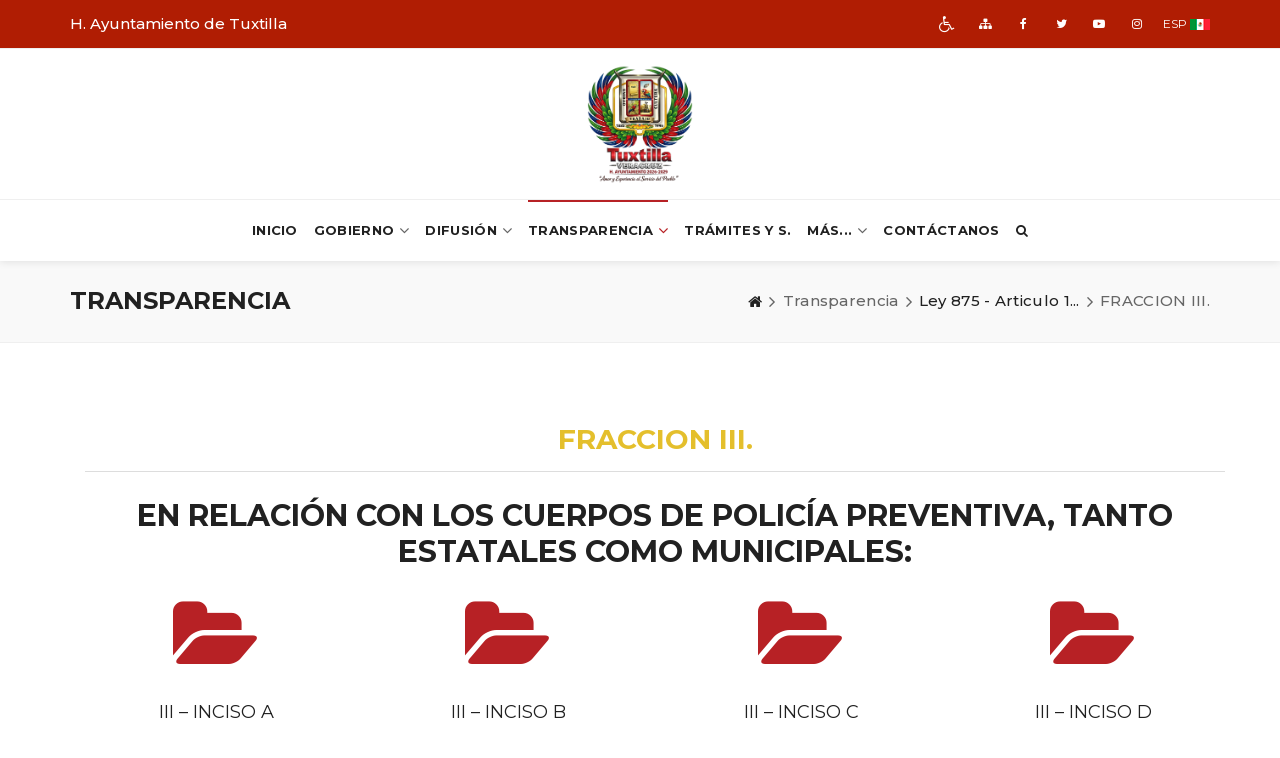

--- FILE ---
content_type: text/html; charset=UTF-8
request_url: https://tuxtilla.gob.mx/transparencia/fraccion-iii-103
body_size: 96499
content:
<!DOCTYPE html>
<html lang="es"  id="page-filter">

<head>
    <meta charset="UTF-8">
    <meta name="siteurl" content="https://tuxtilla.gob.mx">
    <meta name="viewport" content="width=device-width, initial-scale=1.0">

        <title>H. Ayuntamiento de Tuxtilla | FRACCION III.</title>
    <meta name="description" content="FRACCION III.">
    <meta name="keywords" content="FRACCION III.">
    <link rel="canonical" href="https://tuxtilla.gob.mx/transparencia/fraccion-iii-103">
    <link rel="amphtml" href="https://tuxtilla.gob.mx/transparencia/fraccion-iii-103">
    <meta property="og:title" content="FRACCION III.">
    <meta property="og:image" content="https://tuxtilla.gob.mx/media/settings/1768283826.png">
    <meta property="og:image:secure_url" content="https://tuxtilla.gob.mx/media/settings/1768283826.png">
    <meta property="og:image:width" content="640"> <meta property="og:image:height" content="360">
    <meta property="og:image:alt" content="H. Ayuntamiento de Tuxtilla">
    <meta property="og:url" content="https://tuxtilla.gob.mx/transparencia/fraccion-iii-103">
    <meta property="og:type" content="website">
    <meta property="og:description" content="FRACCION III.">

    <meta http-equiv="X-UA-Compatible" content="ie=edge">
    <meta name="apple-mobile-web-app-capable" content="yes">
    <meta name="apple-mobile-web-app-status-bar-style" content="black">
    <meta name="viewport" content="width=device-width, initial-scale=1.0">

    <!-- fav and icons for Mobile -->
    <link rel="shortcut icon" href="https://tuxtilla.gob.mx/media/settings/favicon/favicon.png">
    <link rel="apple-touch-icon" sizes="57x57" href="https://tuxtilla.gob.mx/media/settings/favicon/apple-touch-icon-57x57.png">
    <link rel="apple-touch-icon" sizes="60x60" href="https://tuxtilla.gob.mx/media/settings/favicon/apple-touch-icon-60x60.png">
    <link rel="apple-touch-icon" sizes="72x72" href="https://tuxtilla.gob.mx/media/settings/favicon/apple-touch-icon-72x72.png">
    <link rel="apple-touch-icon" sizes="76x76" href="https://tuxtilla.gob.mx/media/settings/favicon/apple-touch-icon-76x76.png">
    <link rel="apple-touch-icon" sizes="114x114"
        href="https://tuxtilla.gob.mx/media/settings/favicon/apple-touch-icon-114x114.png">
    <link rel="apple-touch-icon" sizes="120x120"
        href="https://tuxtilla.gob.mx/media/settings/favicon/apple-touch-icon-120x120.png">
    <link rel="apple-touch-icon" sizes="144x144"
        href="https://tuxtilla.gob.mx/media/settings/favicon/apple-touch-icon-144x144.png">
    <link rel="apple-touch-icon" sizes="152x152"
        href="https://tuxtilla.gob.mx/media/settings/favicon/apple-touch-icon-152x152.png">
    <link rel="apple-touch-icon" sizes="180x180"
        href="https://tuxtilla.gob.mx/media/settings/favicon/apple-touch-icon-180x180.png">

    <!-- Google Fonts -->
        <link href="https://fonts.googleapis.com/css?family=Montserrat:400,700%7CMontserrat:400,500,600" rel="stylesheet" />

    <!--  CSS Files -->
    <link rel="stylesheet" href="https://tuxtilla.gob.mx/frontend/js/vendor/bootstrap/css/bootstrap.min.css" />
    <link rel="stylesheet" href="https://tuxtilla.gob.mx/frontend/fonts/font-awesome/css/font-awesome.min.css" />

    <link rel="stylesheet" href="https://tuxtilla.gob.mx/frontend/css/plugins.css" />
    <link rel="stylesheet" href="https://tuxtilla.gob.mx/frontend/css/style.css" />
    <link rel="stylesheet" href="https://tuxtilla.gob.mx/frontend/css/sideModal.css" />
    <link rel="stylesheet" href="https://tuxtilla.gob.mx/frontend/css/responsive.css" />

    <!--  Head JS Libs -->
    <script src="https://tuxtilla.gob.mx/frontend/js/vendor/modernizr-custom.js"></script>
        <style>
        .scrollable-menu {
            height: auto;
            max-height: 400px;
            overflow-x: hidden;
        }

        ul.navbar-nav li.nav-li {
            margin: 0 8px;
        }

        .carp{
            font-size: 80px;
        }

    </style>
    
    <!-- Google tag (gtag.js) -->
<script async src="https://www.googletagmanager.com/gtag/js?id=G-S27975CELC"></script>
<script>
  window.dataLayer = window.dataLayer || [];
  function gtag(){dataLayer.push(arguments);}
  gtag('js', new Date());

  gtag('config', 'G-S27975CELC');
</script> 
    
</head>

<body>
    <!-- To top Button -->
    <a href="#" class="btn-gfort-top"><i class="fa fa-angle-up"></i></a>

    <div id="main-wrapper">
            <!-- Header Section -->
<header class="header-section fixed-header">
    <!-- Header Section Container -->
    <div class="header-section-container">
        <!-- Top Header -->
        <div class="top-header">
            <!-- container -->
            <div class="container">
                <!-- row -->
                <div class="row">
                    <!-- Top Header Widget ( Left ) -->
                    <div class="top-header-widget widget-left-side">
                        <!-- Top Header Widget Container -->
                        <div class="top-header-widget-container">
                            <!-- Info Block -->
                            <div class="info-block">
                                <!-- Info Block Container -->
                                <div class="info-block-container">
                                    <p>H. Ayuntamiento de Tuxtilla</p>
                                </div>
                                <!-- /End Info Block Container -->
                            </div>
                            <!-- /End Info Block -->
                        </div>
                        <!-- /End Top Header Widget Container -->
                    </div>
                    <!-- /End Top Header Widget ( Left ) -->
                    <!-- Top Header Widget ( Right ) -->
                    <div class="top-header-widget widget-right-side">
                        <!-- Top Header Widget Container -->
                        <div class="top-header-widget-container">
                            <!-- Social Icons Block -->
                            <div class="social-icons-block icons-transparent icons-sm icons-style-1">
                                <ul>
                                    <li>
                                        <a href="#" data-toggle="modal" data-target="#myModal2"
                                             title="Accesibilidad" role="img">
                                            <i class="fa fa-wheelchair"
                                                style="font-size: 1.7rem;"></i>
                                            <i class="fa fa-wheelchair"
                                                style="font-size: 1.7rem;"></i>
                                        </a>
                                    </li>
                                    <li>
                                        <a href="https://tuxtilla.gob.mx/sitemap" role="img" title="Mapa del sitio">
                                            <i class="fa fa-sitemap" aria-hidden="true"></i>
                                            <i class="fa fa-sitemap" aria-hidden="true"></i>
                                        </a>
                                    </li>

                                                                                                                        <li>
                                                <a href="https://www.facebook.com/GOBIERNOMUNICIPALDETUXTILLA/?ref=page_internal" title="Facebook" 
                                                    role="img" target="_blank">
                                                    <i class="fa fa-facebook" aria-hidden="true"></i>
                                                    <i class="fa fa-facebook" aria-hidden="true"></i>
                                                </a>
                                            </li>
                                                                                                                        <li>
                                            <a href="https://twitter.com/9504m3j2" title="Twitter" 
                                                role="img" target="_blank">
                                                <i class="fa fa-twitter" aria-hidden="true"></i>
                                                <i class="fa fa-twitter" aria-hidden="true"></i>
                                            </a>
                                        </li>
                                                                                                                        <li>
                                            <a href="https://youtube.com" title="youtube"
                                                role="img" target="_blank">
                                                <i class="fa fa-youtube-play" aria-hidden="true"></i>
                                                <i class="fa fa-youtube-play" aria-hidden="true"></i>
                                            </a>
                                        </li>
                                                                                                                        <li>
                                            <a href="https://instagram.com" title="Instagram"
                                                role="img" target="_blank">
                                                <i class="fa fa-instagram" aria-hidden="true"></i>
                                                <i class="fa fa-instagram" aria-hidden="true"></i>
                                            </a>
                                        </li>
                                                                                                                <li  style="margin-right: 1px">
                                        <a title="Español">ESP</a>
                                    </li>
                                    <li style="margin-left: 0px">
                                        <img src="https://tuxtilla.gob.mx/media/mx.png" alt="ESP">
                                    </li>
                                </ul>
                            </div>
                            <!-- /End Social Icons Block -->
                        </div>
                        <!-- /End Top Header Widget Container -->
                    </div>
                    <!-- /End Top Header Widget ( Right ) -->
                </div>
                <!-- /End row -->
            </div>
            <!-- /End container -->
        </div>
        <!-- /End Top Header -->
        <!-- Top Header -->
        <div class="top-header" style="background: #fff;">
            <!-- container -->
            <div class="container">
                <!-- row -->
                <div class="row">
                    <!-- Top Header Widget -->
                    <div class="top-header-widget pt-0 pb-0">
                        <!-- Top Header Widget Container -->
                        <div class="top-header-widget-container mtl" style="text-align: center !important;">
                            <!-- Navbar Header / Logo -->
                            <div class="navbar-header">
                                <a href="https://tuxtilla.gob.mx" class="navbar-brand" title="Inicio">
                                    <img src="https://tuxtilla.gob.mx/media/settings/1768283826.png"
                                        alt="H. Ayuntamiento de Tuxtilla"
                                        style="max-height: 120px;" />
                                </a>
                            </div>
                            <!-- /End Navbar Header / Logo -->
                        </div>
                        <!-- /End Top Header Widget Container -->
                    </div>
                    <!-- /End Top Header Widget -->
                </div>
                <!-- /End row -->
            </div>
            <!-- /End container -->
        </div>
        <!-- /End Top Header -->
        <!-- Header Menu ( Center ) -->
        <div class="header-menu header-menu-center-side">
            <!-- Header Menu Container -->
            <div class="header-menu-container">
                <!-- Navbar -->
                <nav class="navbar">
                    <!-- container -->
                    <div class="container">
                        <!-- row -->
                        <div class="row">
                            <!-- col-md-12 -->
                            <div class="col-md-12" style="position: initial;">
                                <!-- Toggle Menu Button -->
                                <button type="button" class="navbar-toggle collapsed" data-toggle="collapse"
                                    data-target=".navbar-collapse"
                                    style="float: none; margin-left: auto; margin-right: auto;">
                                    <span class="menu-wd">Menú</span>
                                    <span class="lines-wrapper"><i class="lines"></i></span>
                                </button>
                                <!-- /End Toggle Menu Button -->
                                <!-- Navbar Collapse (Menu) -->
                                <div class="navbar-collapse collapse">
    <ul class="nav navbar-nav">
        <li class="  nav-li">
            <a href="https://tuxtilla.gob.mx">Inicio</a>
        </li>
                    <li
                class="  nav-li">
                <a href="#">Gobierno</a>
                <ul class="submenu">
                                                                <li class=" ">
                            <a href="https://tuxtilla.gob.mx/gobierno/nosotros/organigrama">Organigrama</a>
                        </li>
                                                                                                                <li class=" ">
                                <a href="#">Gabinete</a>
                                <ul class="submenu scrollable-menu">
                                                                            <li>
                                            <a href="https://tuxtilla.gob.mx/gobierno/gabinete/1">CABILDO</a>
                                        </li>
                                                                            <li>
                                            <a href="https://tuxtilla.gob.mx/gobierno/gabinete/2">DIRECTORES</a>
                                        </li>
                                                                    </ul>
                            </li>
                                                            </ul>
            </li>
                            <li
                class="  nav-li">
                <a href="#">Difusión</a>
                <ul class="submenu">
                                            <li class=" ">
                            <a href="https://tuxtilla.gob.mx/difusion/noticias">Noticias</a>
                        </li>
                                                                <li class=" ">
                            <a href="https://tuxtilla.gob.mx/difusion/galeria">Galería</a>
                        </li>
                                                                <li class=" ">
                            <a href="https://tuxtilla.gob.mx/difusion/videos">Videos</a>
                        </li>
                                                        </ul>
            </li>
                            <li class="current_page_item nav-li">
                <a href="#">Transparencia</a>
                <ul class="submenu scrollable-menu">
                                            <li class="current_page_item">
                            <a href="https://consultapublicamx.inai.org.mx/vut-web/faces/view/consultaPublica.xhtml#inicio" target="_blank">Obligaciones de transparencia</a>
                        </li>
                                                                <li>
                            <a href="https://tuxtilla.gob.mx/transparencia/ley-general-de-contabilidad-2">LEY GENERAL  DE CONTABILIDAD</a>
                        </li>
                                            <li>
                            <a href="https://tuxtilla.gob.mx/transparencia/ley-875-articulo-15-obligaciones-comunes-23">Ley 875 - Articulo 15 (Obligac...</a>
                        </li>
                                            <li>
                            <a href="https://tuxtilla.gob.mx/transparencia/ley-875-articulo-16-obligaciones-especificas-89">Ley 875 - Articulo 16 (Obligac...</a>
                        </li>
                                    </ul>
            </li>
                                            <li class="nav-li">
                    <a href="https://tuxtilla.gob.mx/transparencia/traites-y-servicios" title data-toggle="tooltip"
                        data-placement="bottom"
                        data-original-title="Trámites y servicios">Trámites y s.</a>
                </li>
                                                                    
        
                    <li class="nav-li">
                <a href="#">Más...</a>
                <ul>
                                                                                                                                        <li>
                                <a
                                    href="https://tuxtilla.gob.mx/transparencia/marco-normativo-130">MARCO NORMATIVO</a>
                            </li>
                                                                                                <li>
                                <a
                                    href="https://tuxtilla.gob.mx/transparencia/obras-publicas-124">OBRAS PUBLICAS</a>
                            </li>
                                                                                </ul>
            </li>
                <li class="  nav-li">
            <a href="https://tuxtilla.gob.mx/contacto">Contáctanos</a>
        </li>

        <li class="header-search-btn   nav-li">
            <a href="#" class="form-open-btn" title="Busqueda en transparencia y noticias">
                <i class="fa fa-search"></i>
            </a>
        </li>
    </ul>
</div>
                                <!-- /End Navbar Collapse (Menu) -->
                            </div>
                            <!-- /End col-md-12 -->
                        </div>
                        <!-- /End row -->
                    </div>
                    <!-- /End container -->
                </nav>
                <!-- /End Navbar -->
                <!-- Header Search Form Block -->
                <div class="form-block header-search-form-block">
                    <!-- Form Block Container -->
                    <div class="form-block-container">
                        <!-- Form -->
                        <form method="GET" role="search" action="https://tuxtilla.gob.mx/difusion/noticias/resultados">
                            <!-- col-md-12 -->
                            <div class="col-md-12">
                                <!-- Form Group -->
                                <div class="form-group">
                                    <!-- Close Button -->
                                    <a href="#" class="form-close-btn">&times;</a>
                                    <input type="text" class="form-control" placeholder="Buscar" name="search"
                                        autocomplete="off" required minlength="2">
                                </div>
                                <!-- /End Form Group -->
                            </div>
                            <!-- /End col-md-12 -->
                        </form>
                        <!-- /End Form -->
                    </div>
                    <!-- /End Form Block Container -->
                </div>
                <!-- /End Header Search Form Block -->
            </div>
            <!-- /End Header Menu Container -->
        </div>
        <!-- /End Header Menu ( Center ) -->
    </div>
    <!-- /End Header Section Container -->
</header>
<!-- /End Header Section -->
    <div class="page-title-section page-title-section-wide grey-background-color">
        <!-- Section Container -->
        <div class="section-container">
            <!-- Breadcrumb Title -->
            <div class="breadcrumb-title">
                <!-- container -->
                <div class="container">
                    <h1 class="breadcrumb-main-title">Transparencia</h1>
                </div>
                <!-- /End container -->
            </div>
            <!-- /End Breadcrumb Title -->
            <!-- Breadcrumb Block -->
            <div class="breadcrumb-block">
                <!-- container -->
                <div class="container">
                    <ol class="breadcrumb">
                        <li><a href="https://tuxtilla.gob.mx" title="Home"><i class="fa fa-home"></i></a></li>
                        <li>Transparencia</li>
                                                    <li class="active"><a href="https://tuxtilla.gob.mx/transparencia/ley-875-articulo-16-obligaciones-especificas-89" title data-toggle="tooltip"
                                data-placement="bottom" data-original-title="Ley 875 - Articulo 16 (Obligaciones Especificas)">Ley 875 - Articulo 1...</a></li>
                                                <li class="active" title data-toggle="tooltip" data-placement="bottom" data-original-title="FRACCION III.">FRACCION III.</li>
                    </ol>
                </div>
                <!-- /End container -->
            </div>
            <!-- /End Breadcrumb block -->
        </div>
        <!-- /End Section Container -->
    </div>
    <!-- /End Page Title Section -->
    <!-- Page Body -->
    <div class="page-body ">
        <!-- Main Content -->
        <div class="main-content">
            <!-- Main Content Container -->
            <div class="main-content-container">
                <!-- gfort Section -->
                <div class="gfort-section">
                    <!-- Section Container -->
                    <div class="section-container">
                        <!-- container -->
                        <div class="container">
                            <!-- Section Container -->
                            <div class="section-container">
                                <!-- container -->
                                <div class="container">
                                    <!-- row -->
                                    <div class="row">
                                        <!-- col-md-12 -->
                                        <div class="col-md-12">
                                            <div class="section-title ">
                                                <h2 class="section-main-title text-center">FRACCION III.</h2>
                                                <div
                                                    class="hr-divider hr-divider-thin hr-divider-style-3 hr-divider-wide hr-divider-grey-color">
                                                </div>
                                                <div class="row">
                                                    <div class="col-md-12"><br>
                                                        <h2 style="text-align:center;">EN RELACIÓN CON LOS CUERPOS DE POLICÍA PREVENTIVA, TANTO ESTATALES COMO MUNICIPALES:</h2>
                                                    </div>
                                                </div>
                                            </div>
                                            <div class="portfolio-section">
                                                <div class="portfolio-items-wrapper portfolio-col-4 isotope-masonry">
                                                                                                            <!--  item -->
                                                        <article
                                                            class="portfolio-item isotope-item isotope-design  text-center">
                                                            <!--  item Container -->
                                                            <div class="portfolio-item-container">
                                                                <!--  item Media -->
                                                                <div class="blog-item-media">
                                                                    <a href="https://tuxtilla.gob.mx/transparencia/iii-inciso-a-104"
                                                                        title data-toggle="tooltip" data-placement="top"
                                                                        data-original-title="III – INCISO A"
                                                                        class="overlay-hover-2x scale-hover">
                                                                        <span class="carp">
                                                                            <i class="fa fa-folder-open "></i>
                                                                        </span>
                                                                    </a>
                                                                </div>
                                                                <!-- / item Media -->
                                                                <!-- item Body -->
                                                                <div class="portfolio-item-body">
                                                                    <!--  item Title -->
                                                                    <h2 class="portfolio-item-title">
                                                                        <a href="https://tuxtilla.gob.mx/transparencia/iii-inciso-a-104"
                                                                            title data-toggle="tooltip" data-placement="top"
                                                                            data-original-title="III – INCISO A">III – INCISO A</a>
                                                                    </h2>
                                                                    <!-- /End  item Title -->
                                                                </div>
                                                                <!-- /End item Body -->
                                                            </div>
                                                            <!-- /End item Container -->
                                                        </article>
                                                        <!-- /End  item -->
                                                                                                            <!--  item -->
                                                        <article
                                                            class="portfolio-item isotope-item isotope-design  text-center">
                                                            <!--  item Container -->
                                                            <div class="portfolio-item-container">
                                                                <!--  item Media -->
                                                                <div class="blog-item-media">
                                                                    <a href="https://tuxtilla.gob.mx/transparencia/iii-inciso-b-105"
                                                                        title data-toggle="tooltip" data-placement="top"
                                                                        data-original-title="III – INCISO B"
                                                                        class="overlay-hover-2x scale-hover">
                                                                        <span class="carp">
                                                                            <i class="fa fa-folder-open "></i>
                                                                        </span>
                                                                    </a>
                                                                </div>
                                                                <!-- / item Media -->
                                                                <!-- item Body -->
                                                                <div class="portfolio-item-body">
                                                                    <!--  item Title -->
                                                                    <h2 class="portfolio-item-title">
                                                                        <a href="https://tuxtilla.gob.mx/transparencia/iii-inciso-b-105"
                                                                            title data-toggle="tooltip" data-placement="top"
                                                                            data-original-title="III – INCISO B">III – INCISO B</a>
                                                                    </h2>
                                                                    <!-- /End  item Title -->
                                                                </div>
                                                                <!-- /End item Body -->
                                                            </div>
                                                            <!-- /End item Container -->
                                                        </article>
                                                        <!-- /End  item -->
                                                                                                            <!--  item -->
                                                        <article
                                                            class="portfolio-item isotope-item isotope-design  text-center">
                                                            <!--  item Container -->
                                                            <div class="portfolio-item-container">
                                                                <!--  item Media -->
                                                                <div class="blog-item-media">
                                                                    <a href="https://tuxtilla.gob.mx/transparencia/iii-inciso-c-106"
                                                                        title data-toggle="tooltip" data-placement="top"
                                                                        data-original-title="III – INCISO C"
                                                                        class="overlay-hover-2x scale-hover">
                                                                        <span class="carp">
                                                                            <i class="fa fa-folder-open "></i>
                                                                        </span>
                                                                    </a>
                                                                </div>
                                                                <!-- / item Media -->
                                                                <!-- item Body -->
                                                                <div class="portfolio-item-body">
                                                                    <!--  item Title -->
                                                                    <h2 class="portfolio-item-title">
                                                                        <a href="https://tuxtilla.gob.mx/transparencia/iii-inciso-c-106"
                                                                            title data-toggle="tooltip" data-placement="top"
                                                                            data-original-title="III – INCISO C">III – INCISO C</a>
                                                                    </h2>
                                                                    <!-- /End  item Title -->
                                                                </div>
                                                                <!-- /End item Body -->
                                                            </div>
                                                            <!-- /End item Container -->
                                                        </article>
                                                        <!-- /End  item -->
                                                                                                            <!--  item -->
                                                        <article
                                                            class="portfolio-item isotope-item isotope-design  text-center">
                                                            <!--  item Container -->
                                                            <div class="portfolio-item-container">
                                                                <!--  item Media -->
                                                                <div class="blog-item-media">
                                                                    <a href="https://tuxtilla.gob.mx/transparencia/iii-inciso-d-107"
                                                                        title data-toggle="tooltip" data-placement="top"
                                                                        data-original-title="III – INCISO D"
                                                                        class="overlay-hover-2x scale-hover">
                                                                        <span class="carp">
                                                                            <i class="fa fa-folder-open "></i>
                                                                        </span>
                                                                    </a>
                                                                </div>
                                                                <!-- / item Media -->
                                                                <!-- item Body -->
                                                                <div class="portfolio-item-body">
                                                                    <!--  item Title -->
                                                                    <h2 class="portfolio-item-title">
                                                                        <a href="https://tuxtilla.gob.mx/transparencia/iii-inciso-d-107"
                                                                            title data-toggle="tooltip" data-placement="top"
                                                                            data-original-title="III – INCISO D">III – INCISO D</a>
                                                                    </h2>
                                                                    <!-- /End  item Title -->
                                                                </div>
                                                                <!-- /End item Body -->
                                                            </div>
                                                            <!-- /End item Container -->
                                                        </article>
                                                        <!-- /End  item -->
                                                                                                            <!--  item -->
                                                        <article
                                                            class="portfolio-item isotope-item isotope-design  text-center">
                                                            <!--  item Container -->
                                                            <div class="portfolio-item-container">
                                                                <!--  item Media -->
                                                                <div class="blog-item-media">
                                                                    <a href="https://tuxtilla.gob.mx/transparencia/iii-inciso-e-108"
                                                                        title data-toggle="tooltip" data-placement="top"
                                                                        data-original-title="III – INCISO E"
                                                                        class="overlay-hover-2x scale-hover">
                                                                        <span class="carp">
                                                                            <i class="fa fa-folder-open "></i>
                                                                        </span>
                                                                    </a>
                                                                </div>
                                                                <!-- / item Media -->
                                                                <!-- item Body -->
                                                                <div class="portfolio-item-body">
                                                                    <!--  item Title -->
                                                                    <h2 class="portfolio-item-title">
                                                                        <a href="https://tuxtilla.gob.mx/transparencia/iii-inciso-e-108"
                                                                            title data-toggle="tooltip" data-placement="top"
                                                                            data-original-title="III – INCISO E">III – INCISO E</a>
                                                                    </h2>
                                                                    <!-- /End  item Title -->
                                                                </div>
                                                                <!-- /End item Body -->
                                                            </div>
                                                            <!-- /End item Container -->
                                                        </article>
                                                        <!-- /End  item -->
                                                                                                            <!--  item -->
                                                        <article
                                                            class="portfolio-item isotope-item isotope-design  text-center">
                                                            <!--  item Container -->
                                                            <div class="portfolio-item-container">
                                                                <!--  item Media -->
                                                                <div class="blog-item-media">
                                                                    <a href="https://tuxtilla.gob.mx/transparencia/iii-inciso-f-110"
                                                                        title data-toggle="tooltip" data-placement="top"
                                                                        data-original-title="III – INCISO F"
                                                                        class="overlay-hover-2x scale-hover">
                                                                        <span class="carp">
                                                                            <i class="fa fa-folder-open "></i>
                                                                        </span>
                                                                    </a>
                                                                </div>
                                                                <!-- / item Media -->
                                                                <!-- item Body -->
                                                                <div class="portfolio-item-body">
                                                                    <!--  item Title -->
                                                                    <h2 class="portfolio-item-title">
                                                                        <a href="https://tuxtilla.gob.mx/transparencia/iii-inciso-f-110"
                                                                            title data-toggle="tooltip" data-placement="top"
                                                                            data-original-title="III – INCISO F">III – INCISO F</a>
                                                                    </h2>
                                                                    <!-- /End  item Title -->
                                                                </div>
                                                                <!-- /End item Body -->
                                                            </div>
                                                            <!-- /End item Container -->
                                                        </article>
                                                        <!-- /End  item -->
                                                                                                            <!--  item -->
                                                        <article
                                                            class="portfolio-item isotope-item isotope-design  text-center">
                                                            <!--  item Container -->
                                                            <div class="portfolio-item-container">
                                                                <!--  item Media -->
                                                                <div class="blog-item-media">
                                                                    <a href="https://tuxtilla.gob.mx/transparencia/iii-inciso-f-109"
                                                                        title data-toggle="tooltip" data-placement="top"
                                                                        data-original-title="III – INCISO F"
                                                                        class="overlay-hover-2x scale-hover">
                                                                        <span class="carp">
                                                                            <i class="fa fa-folder-open "></i>
                                                                        </span>
                                                                    </a>
                                                                </div>
                                                                <!-- / item Media -->
                                                                <!-- item Body -->
                                                                <div class="portfolio-item-body">
                                                                    <!--  item Title -->
                                                                    <h2 class="portfolio-item-title">
                                                                        <a href="https://tuxtilla.gob.mx/transparencia/iii-inciso-f-109"
                                                                            title data-toggle="tooltip" data-placement="top"
                                                                            data-original-title="III – INCISO F">III – INCISO F</a>
                                                                    </h2>
                                                                    <!-- /End  item Title -->
                                                                </div>
                                                                <!-- /End item Body -->
                                                            </div>
                                                            <!-- /End item Container -->
                                                        </article>
                                                        <!-- /End  item -->
                                                                                                            <!--  item -->
                                                        <article
                                                            class="portfolio-item isotope-item isotope-design  text-center">
                                                            <!--  item Container -->
                                                            <div class="portfolio-item-container">
                                                                <!--  item Media -->
                                                                <div class="blog-item-media">
                                                                    <a href="https://tuxtilla.gob.mx/transparencia/iii-inciso-g-111"
                                                                        title data-toggle="tooltip" data-placement="top"
                                                                        data-original-title="III – INCISO G ​"
                                                                        class="overlay-hover-2x scale-hover">
                                                                        <span class="carp">
                                                                            <i class="fa fa-folder-open "></i>
                                                                        </span>
                                                                    </a>
                                                                </div>
                                                                <!-- / item Media -->
                                                                <!-- item Body -->
                                                                <div class="portfolio-item-body">
                                                                    <!--  item Title -->
                                                                    <h2 class="portfolio-item-title">
                                                                        <a href="https://tuxtilla.gob.mx/transparencia/iii-inciso-g-111"
                                                                            title data-toggle="tooltip" data-placement="top"
                                                                            data-original-title="III – INCISO G ​">III – INCISO G ​</a>
                                                                    </h2>
                                                                    <!-- /End  item Title -->
                                                                </div>
                                                                <!-- /End item Body -->
                                                            </div>
                                                            <!-- /End item Container -->
                                                        </article>
                                                        <!-- /End  item -->
                                                                                                            <!--  item -->
                                                        <article
                                                            class="portfolio-item isotope-item isotope-design  text-center">
                                                            <!--  item Container -->
                                                            <div class="portfolio-item-container">
                                                                <!--  item Media -->
                                                                <div class="blog-item-media">
                                                                    <a href="https://tuxtilla.gob.mx/transparencia/iii-inciso-h-112"
                                                                        title data-toggle="tooltip" data-placement="top"
                                                                        data-original-title="III – INCISO H"
                                                                        class="overlay-hover-2x scale-hover">
                                                                        <span class="carp">
                                                                            <i class="fa fa-folder-open "></i>
                                                                        </span>
                                                                    </a>
                                                                </div>
                                                                <!-- / item Media -->
                                                                <!-- item Body -->
                                                                <div class="portfolio-item-body">
                                                                    <!--  item Title -->
                                                                    <h2 class="portfolio-item-title">
                                                                        <a href="https://tuxtilla.gob.mx/transparencia/iii-inciso-h-112"
                                                                            title data-toggle="tooltip" data-placement="top"
                                                                            data-original-title="III – INCISO H">III – INCISO H</a>
                                                                    </h2>
                                                                    <!-- /End  item Title -->
                                                                </div>
                                                                <!-- /End item Body -->
                                                            </div>
                                                            <!-- /End item Container -->
                                                        </article>
                                                        <!-- /End  item -->
                                                                                                            <!--  item -->
                                                        <article
                                                            class="portfolio-item isotope-item isotope-design  text-center">
                                                            <!--  item Container -->
                                                            <div class="portfolio-item-container">
                                                                <!--  item Media -->
                                                                <div class="blog-item-media">
                                                                    <a href="https://tuxtilla.gob.mx/transparencia/iii-inciso-i-113"
                                                                        title data-toggle="tooltip" data-placement="top"
                                                                        data-original-title="III – INCISO I"
                                                                        class="overlay-hover-2x scale-hover">
                                                                        <span class="carp">
                                                                            <i class="fa fa-folder-open "></i>
                                                                        </span>
                                                                    </a>
                                                                </div>
                                                                <!-- / item Media -->
                                                                <!-- item Body -->
                                                                <div class="portfolio-item-body">
                                                                    <!--  item Title -->
                                                                    <h2 class="portfolio-item-title">
                                                                        <a href="https://tuxtilla.gob.mx/transparencia/iii-inciso-i-113"
                                                                            title data-toggle="tooltip" data-placement="top"
                                                                            data-original-title="III – INCISO I">III – INCISO I</a>
                                                                    </h2>
                                                                    <!-- /End  item Title -->
                                                                </div>
                                                                <!-- /End item Body -->
                                                            </div>
                                                            <!-- /End item Container -->
                                                        </article>
                                                        <!-- /End  item -->
                                                                                                            <!--  item -->
                                                        <article
                                                            class="portfolio-item isotope-item isotope-design  text-center">
                                                            <!--  item Container -->
                                                            <div class="portfolio-item-container">
                                                                <!--  item Media -->
                                                                <div class="blog-item-media">
                                                                    <a href="https://tuxtilla.gob.mx/transparencia/iii-inciso-j-114"
                                                                        title data-toggle="tooltip" data-placement="top"
                                                                        data-original-title="III – INCISO J"
                                                                        class="overlay-hover-2x scale-hover">
                                                                        <span class="carp">
                                                                            <i class="fa fa-folder-open "></i>
                                                                        </span>
                                                                    </a>
                                                                </div>
                                                                <!-- / item Media -->
                                                                <!-- item Body -->
                                                                <div class="portfolio-item-body">
                                                                    <!--  item Title -->
                                                                    <h2 class="portfolio-item-title">
                                                                        <a href="https://tuxtilla.gob.mx/transparencia/iii-inciso-j-114"
                                                                            title data-toggle="tooltip" data-placement="top"
                                                                            data-original-title="III – INCISO J">III – INCISO J</a>
                                                                    </h2>
                                                                    <!-- /End  item Title -->
                                                                </div>
                                                                <!-- /End item Body -->
                                                            </div>
                                                            <!-- /End item Container -->
                                                        </article>
                                                        <!-- /End  item -->
                                                                                                    </div>
                                            </div>
                                        </div>
                                        <!-- /End col-md-12 -->
                                    </div>
                                    <!-- /End row -->
                                    <!-- row -->
                                    <div class="row">
                                        <!-- col-md-12 -->
                                        <div class="col-md-12">
                                                                                    </div>
                                        <!-- /End col-md-12 -->
                                                                            </div>
                                    <!-- /End row -->
                                </div>
                                <!-- /End container -->
                            </div>
                            <!-- /End Section Container -->
                        </div>
                        <!-- /End container -->
                    </div>
                    <!-- /End Section Container -->
                </div>
                <!-- /End gfort Section -->
            </div>
            <!-- /End Main Content Container -->
        </div>
        <!-- /End Main Content -->
    </div>
    <!-- /End Page Body -->
    <div class="modal fade" id="modal-2" tabindex="-1" role="dialog">
        <div class="modal-dialog modal-lg" role="document">
            <div class="modal-content">
                <div class="modal-header">
                    <button type="button" class="close" data-dismiss="modal" aria-label="Close"><span
                            aria-hidden="true">&times;</span></button>
                    <h4 class="modal-title">&nbsp;</h4>
                </div>
                <div class="modal-body">
                    <div class="col-md-12">
                        <div class="gfort-block-container">
                            <div class="gfort-block-head">
                                <p class="message"></p>
                                <div class="hr-divider hr-divider-thin hr-divider-style-3 hr-divider-wide">
                                </div>
                                <div class="text-center">
                                    <a href="#" class="btn btn-gfort btn-gfort-md download" title="Mark" target="_blank">
                                        Descargar <i class="fa fa-download fa-2x"></i>
                                    </a><br><br>
                                </div>
                            </div>
                        </div>
                    </div>
                </div>
            </div>
        </div>
    </div>
    <!-- Footer Section -->
<footer class="footer-section">
    <!-- Footer Top Section -->
    <div class="footer-top-section">
        <!-- Footer Top Section Container -->
        <div class="footer-top-section-container">
            <!-- container -->
            <div class="container">
                <!-- row -->
                <div class="row">
                    <!-- col-md-12 -->
                    <div class="col-md-12">
                        <!-- Widget Block ( Text ) -->
                        <div class="widget-block widget-block-text">
                            <!-- Widget Block Container -->
                            <div class="widget-block-container text-center">
                                <!-- Widget Block Body -->
                                <div class="widget-block-body">
                                    <!-- Logo -->
                                    <a href="https://tuxtilla.gob.mx"
                                        title="H. Ayuntamiento de Tuxtilla">
                                        <img src="https://tuxtilla.gob.mx/media/settings/1768283826.png"
                                            alt="H. Ayuntamiento de Tuxtilla" style="max-height: 300px;">
                                    </a>
                                    <!-- /End Logo -->
                                    <!-- GAP 20px -->
                                    <div class="gap gap-20"></div>
                                    <!-- Secondary Menu -->
                                    <nav class="secondary-menu">
                                        <ul>
                                            <li class=" ">
                                                <a href="https://tuxtilla.gob.mx"
                                                    title="H. Ayuntamiento de Tuxtilla">Inicio</a>
                                            </li>
                                                                                            <li
                                                    class=" ">
                                                    <a href="https://tuxtilla.gob.mx/difusion/noticias">Noticias</a>
                                                </li>
                                                                                                                                    <li class=" ">
                                                <a href="https://tuxtilla.gob.mx/contacto" title="Contacto">Contacto</a>
                                            </li>
                                            <li class=" ">
                                                <a href="https://tuxtilla.gob.mx/sitemap" title="Mapa del sitio">Mapa del
                                                    sitio</a>
                                            </li>
                                        </ul>
                                    </nav>
                                    <!-- /End Secondary Menu -->
                                    <!-- GAP 20px -->
                                    <div class="gap gap-20"></div>
                                    <!-- Social Icons Block -->
                                                                            <div class="social-icons-block icons-style-2">
                                            <ul>
                                                                                                <li>
                                                    <a href="https://www.facebook.com/GOBIERNOMUNICIPALDETUXTILLA/?ref=page_internal" title="Facebook"
                                                        role="img" target="_blank">
                                                        <i class="fa fa-facebook" aria-hidden="true"></i>
                                                        <i class="fa fa-facebook" aria-hidden="true"></i>
                                                    </a>
                                                </li>
                                                                                                                                                <li>
                                                    <a href="https://twitter.com/9504m3j2" title="Twitter"
                                                        role="img" target="_blank">
                                                        <i class="fa fa-twitter" aria-hidden="true"></i>
                                                        <i class="fa fa-twitter" aria-hidden="true"></i>
                                                    </a>
                                                </li>
                                                                                                                                                <li>
                                                    <a href="https://youtube.com" title="youtube"
                                                        role="img" target="_blank">
                                                        <i class="fa fa-youtube-play" aria-hidden="true"></i>
                                                        <i class="fa fa-youtube-play" aria-hidden="true"></i>
                                                    </a>
                                                </li>
                                                                                                                                                <li>
                                                    <a href="https://instagram.com" title="Instagram"
                                                        role="img" target="_blank">
                                                        <i class="fa fa-instagram" aria-hidden="true"></i>
                                                        <i class="fa fa-instagram" aria-hidden="true"></i>
                                                    </a>
                                                </li>
                                                                                            </ul>
                                        </div>
                                                                        <!-- /End Social Icons Block -->
                                </div>
                                <!-- /End Widget Block Body -->
                            </div>
                            <!-- /End Widget Block Container -->
                        </div>
                        <!-- /End Widget Block ( Text ) -->
                    </div>
                    <!-- /End col-md-12 -->
                </div>
                <!-- /End row -->
            </div>
            <!-- /End container -->
        </div>
        <!-- /End Footer Top Section Container -->
    </div>
    <!-- /End Footer Top Section -->
    <!-- Footer copyright Section -->
    <div class="footer-copyright-section">
        <!-- Footer copyright Section Container -->
        <div class="footer-copyright-section-container">
            <!-- container -->
            <div class="container">
                <!-- row -->
                <div class="row">
                    <!-- copyright Widget -->
                    <div class="copyright-widget widget-left-side">
                        <!-- copyright Widget Container -->
                        <div class="copyright-widget-container">
                            <!-- Info Block -->
                            <div class="info-block">
                                <!-- Info Block Container -->
                                <div class="info-block-container">
                                    <p>&copy; 2022
                                        <a href="https://ayuntamientosdemexico.com"
                                            title="H. Ayuntamiento de Tuxtilla"
                                            target="_blank">Ayuntamientos de México</a>,
                                        Derechos Reservados.
                                    </p>
                                </div>
                                <!-- /End Info Block Container -->
                            </div>
                            <!-- /End Info Block -->
                        </div>
                        <!-- /End copyright Widget Container -->
                    </div>
                    <!-- /End copyright Widget -->
                    <div class="copyright-widget widget-right-side">
                        <!-- copyright Widget Container -->
                        <div class="copyright-widget-container">
                            <!-- Social Icons Block ( small ) -->
                            <div class="social-icons-block icons-transparent icons-sm icons-style-1">
                                <ul>
                                    <li>
                                        <a href="#" data-toggle="modal" data-target="#myModal2">
                                            <i class="fa fa-wheelchair"
                                                style="font-size: 1.7rem;"></i>
                                            <i class="fa fa-wheelchair"
                                                style="font-size: 1.7rem;"></i>
                                        </a>
                                    </li>
                                    <li>
                                        <a href="https://tuxtilla.gob.mx/sitemap" title="Mapa del sitio"
                                            role="img">
                                            <i class="fa fa-sitemap" aria-hidden="true"></i>
                                            <i class="fa fa-sitemap" aria-hidden="true"></i>
                                        </a>
                                    </li>
                                                                                                                        <li>
                                                <a href="https://www.facebook.com/GOBIERNOMUNICIPALDETUXTILLA/?ref=page_internal" title="Facebook"
                                                    role="img" target="_blank">
                                                    <i class="fa fa-facebook" aria-hidden="true"></i>
                                                    <i class="fa fa-facebook" aria-hidden="true"></i>
                                                </a>
                                            </li>
                                                                                                                            <li>
                                                <a href="https://twitter.com/9504m3j2" title="Twitter"
                                                    role="img" target="_blank">
                                                    <i class="fa fa-twitter" aria-hidden="true"></i>
                                                    <i class="fa fa-twitter" aria-hidden="true"></i>
                                                </a>
                                            </li>
                                                                                                                            <li>
                                                <a href="https://youtube.com" title="youtube"
                                                    role="img" target="_blank">
                                                    <i class="fa fa-youtube-play" aria-hidden="true"></i>
                                                    <i class="fa fa-youtube-play" aria-hidden="true"></i>
                                                </a>
                                            </li>
                                                                                                                            <li>
                                                <a href="https://instagram.com" title="Instagram"
                                                    role="img" target="_blank">
                                                    <i class="fa fa-instagram" aria-hidden="true"></i>
                                                    <i class="fa fa-instagram" aria-hidden="true"></i>
                                                </a>
                                            </li>
                                                                                                            </ul>
                            </div>
                            <!-- /End Social Icons Block ( small ) -->
                        </div>
                        <!-- /End copyright Widget Container -->
                    </div>
                </div>
                <!-- /End row -->
            </div>
            <!-- /End container -->
        </div>
        <!-- /End Footer copyright Section Container -->
    </div>
    <!-- /End Footer copyright Section -->
</footer>
<!-- /End Footer Section -->
    </div>
    <!-- Modal -->
<div class="modal fade" id="start_modal" tabindex="-1" role="dialog">
    <!-- Modal Dialog -->
    <div class="modal-dialog modal-lg" role="document">
        <!-- Modal Content -->
        <div class="modal-content">
            <!-- Modal Header -->
            <div class="modal-header">
                <button type="button" class="close" data-dismiss="modal" aria-label="Close">
                    <span aria-hidden="true">&times;</span>
                </button>
                <h4 class="modal-title start-modal-title">&nbsp;</h4>
            </div>
            <!-- /End Modal Header -->
            <!-- Modal Body -->
            <div class="modal-body">
                <!-- col-md-12 -->
                <div class="col-md-12">
                    <!-- Multimedia Block -->
                    <div class="gfort-block multimedia-block">
                        <!-- gfort Block Container -->
                        <div class="gfort-block-container">
                            <!-- gfort Block Head -->
                            <div class="gfort-block-head start-modal-message">
                                &nbsp;
                            </div>
                            <!-- /End gfort Block Head -->
                        </div>
                        <!-- /End gfort Block Container -->
                    </div>
                    <!-- /End Multimedia Block -->
                </div>
                <!-- /End col-md-12 -->
            </div>
            <!-- /End Modal Body -->
        </div>
        <!-- /End Modal Content -->
    </div>
    <!-- /End Modal Dialog -->
</div>
<!-- /End Modal -->
    <div class="modal right fade" id="myModal2" tabindex="-1" role="dialog" aria-labelledby="myModalLabel2">
    <div class="modal-dialog" role="document">
        <div class="modal-content">
            <div class="modal-header">
                <button type="button" class="close" data-dismiss="modal" aria-label="Close"><span
                        aria-hidden="true">&times;</span></button>
                <h4 class="modal-title" id="myModalLabel2"><strong>Opciones de accesibilidad</strong></h4>
            </div>
            <div class="modal-body">
                <div class="row modal-accessibility">
                    <div class="col-md-12">
                        <div class="gfort-block-container">
                            <div class="form-group" style="justify-content: center; display: flex; flex-wrap: wrap; padding: 0 2rem;">
                                <div>
                                    <p>Lector de pantalla:</p>
                                </div>                                
                                <div style="margin-left: 2rem; margin-right: 2rem;">
                                    <a href="https://nvda.es/descargas/descarga-de-nvda/" target="_blank">Instala el lector</a>
                                </div>
                            </div>
                            <div
                            class="hr-divider hr-divider-style-5 hr-divider-wide text-center hr-divider-grey-color">
                            </div>
                            <div class="form-group" style="justify-content: center; display: flex; flex-wrap: wrap; padding: 0 2rem;">
                                <div style="padding-bottom: 1rem">
                                    <p>Tamaño de texto:</p>
                                </div>
                                <div class="btn-group" role="group" aria-label="Basic example">
                                    <button class="btn btn-default" id="minusText"><i
                                        class="fa fa-search-minus"></i> Disminuir </button>
                                    <button class="btn btn-default" id="plusText"><i
                                            class="fa fa-search-plus"></i> Aumentar</button>
                                </div>
                                <div class="btn-group" role="group" aria-label="Basic example" style="padding-top: 1rem; width: 100%; margin: 0 1rem;">
                                    <button class="btn btn-default" id="resetText" style="width: 100%;">&#x21bb; Resetear</button>
                                </div>
                                <div style="margin-left: 2rem; margin-right: 2rem; padding-top: 1rem;">
                                    <p>Texto de ejemplo</p>
                                </div>
                            </div>                           
                            <div
                                class="hr-divider hr-divider-style-5 hr-divider-wide text-center hr-divider-grey-color">
                            </div>
                            <div class="form-group" style="justify-content: center; display: flex; flex-wrap: wrap;">
                                <div style="padding-bottom: 1rem">
                                    <p>Resaltar enlaces:</p>
                                </div>
                                <div class="btn-group" role="group" aria-label="Basic example">
                                    <button class="btn btn-primary" id="noResaltarEnlaces"><i
                                            class="fa fa-minus-square-o"></i> No resaltar </button>
                                    <button class="btn btn-default" tabindex="0" id="resaltarEnlaces"><i
                                            class="fa fa-check-square-o"></i> Sí resaltar </button>
                                </div>
                                <div style="padding-top: 1rem">
                                    Ejemplo: <a href="#">Enlace de ejemplo</a>
                                </div>
                            </div>
                            <div
                                class="hr-divider hr-divider-style-5 hr-divider-wide text-center hr-divider-grey-color">
                            </div>
                            <div class="form-group" style="justify-content: center; display: flex; flex-wrap: wrap;">
                                <div style="padding: 0 2rem 1rem 2rem">
                                    <p>Contraste:</p>
                                </div>
                                <div class="btn-group" role="group" aria-label="Basic example">
                                    <button class="btn btn-primary" id="quitarFiltroNegativo"><i
                                        class="fa fa-sun-o"></i> Normal </button>
                                    <button class="btn btn-default" id="filtroNegativo"><i class="fa fa-moon-o"></i>
                                        Oscuro </button>
                                </div>
                            </div>
                            <div
                                class="hr-divider hr-divider-style-5 hr-divider-wide text-center hr-divider-grey-color">
                            </div>
                            <div class="form-group" style="justify-content: center; display: flex; flex-wrap: wrap;">

                                <div class="btn-group" role="group" aria-label="Basic example" style="padding-top: 1rem; width: 100%; margin: 0 1rem;">
                                    <button class="btn btn-default" id="resetAll" style="width: 100%;">&#x21bb; Resetear todo</button>
                                </div>
                            </div>
                        </div>
                    </div>
                </div>
            </div>
        </div>
    </div>
    <!-- modal-content -->
</div>
<!-- modal-dialog -->

    <!-- Java Script Files -->
    <script  src="https://tuxtilla.gob.mx/frontend/js/vendor/jquery.min.js"></script>
    <script  src="https://tuxtilla.gob.mx/frontend/js/vendor/bootstrap/js/bootstrap.min.js"></script>
    <script  data-pace-options='{ "ajax": false }' src="https://tuxtilla.gob.mx/frontend/js/plugins.js"></script>
    <script  src="https://tuxtilla.gob.mx/frontend/js/scripts.js"></script>

    <!-- JS Files -->
    <script
        src="https://tuxtilla.gob.mx/frontend/js/plugins/slider-revolution/js/jquery.themepunch.tools.min.js"></script>
    <script
        src="https://tuxtilla.gob.mx/frontend/js/plugins/slider-revolution/js/jquery.themepunch.revolution.min.js"></script>
    <script >
        function getElementFontSize(element) {
            //getComputedStyle nos devuelve las propiedades css de cada párrafo(elemento)
            const elementFontSize = window.getComputedStyle(element, null).getPropertyValue('font-size');
            return parseFloat(elementFontSize); //Devolvemos el total de pixeles
        }

        $(document).ready(function() {
            const http = new XMLHttpRequest();
            var fontcont = 0;
            const elementsList = document.getElementsByTagName('p');
            const elementsLink = document.getElementsByTagName('a');
            const elementsTitl = document.getElementsByTagName('h2');
            const elementsTBody = document.getElementsByTagName('body');
            const elem = Array.from(elementsList).concat(Array.from(elementsLink),Array.from(elementsTitl),Array.from(elementsTBody));

            $.ajax({
                type: 'GET',
                url: 'https://tuxtilla.gob.mx/grayscale',
                success: function(data) {
                    var el = document.getElementById("page-filter");
                    console.log(data.grayscale.value);
                    if (data.contrast == 'dark') {
                        el.setAttribute("style", "filter:invert(1);");
                        $("#quitarFiltroNegativo").removeClass('btn-primary');
                        $("#quitarFiltroNegativo").addClass('btn-default');
                        $("#filtroNegativo").removeClass('btn-default');
                        $("#filtroNegativo").addClass('btn-primary');
                    }else{
                        if (data.grayscale.value == 'on') {
                            el.setAttribute("style", "filter:grayscale(1);");
                        }
                    }
                    if (data.underline_status == 'on') {
                        $("#noResaltarEnlaces").removeClass('btn-primary');
                        $("#noResaltarEnlaces").addClass('btn-default');
                        $("#resaltarEnlaces").removeClass('btn-default');
                        $("#resaltarEnlaces").addClass('btn-primary');
                    }else{
                        $("#resaltarEnlaces").removeClass('btn-primary');
                        $("#resaltarEnlaces").addClass('btn-default');
                        $("#noResaltarEnlaces").removeClass('btn-default');
                        $("#noResaltarEnlaces").addClass('btn-primary');
                    }

                    if (data.modal_status.value == 'on') {
                        if (!window.sessionStorage.getItem("mostrarModal")) {
                            window.sessionStorage.setItem("mostrarModal", "no");
                            $('#start_modal').on('show.bs.modal', function(event) {
                                var button = $(event.relatedTarget)
                                var id = button.data('id')
                                var modal = $(this)
                                modal.find('.start-modal-title').text(data.modal_title.value)
                                modal.find('.start-modal-message').html(data.modal_content.value)
                            });
                            $('#start_modal').modal('toggle');
                        }

                    }
                    for (let element of elem) {
                        const currentSize = getElementFontSize(element);
                        const newFontSize = currentSize + parseInt(data.fontZoom) + 'px';
                        element.style.fontSize = newFontSize
                    }
                    fontcont = parseInt(data.fontZoom);
                }
            });

            const linksList = document.getElementsByTagName('a');

            $("#quitarFiltroNegativo").click(function() {
                var url = "https://tuxtilla.gob.mx/contrast-light";
                $.ajax({
                    type: 'GET',
                    url: 'https://tuxtilla.gob.mx/grayscale',
                    success: function(data) {
                        var el = document.getElementById("page-filter");
                        console.log(data.grayscale.value);
                        if (data.grayscale.value == 'on') {
                            el.setAttribute("style", "filter:grayscale(1);");
                        } else {
                            el.setAttribute("style", "filter:none;");
                        }
                        $("#filtroNegativo").removeClass('btn-primary');
                        $("#filtroNegativo").addClass('btn-default');
                        $("#quitarFiltroNegativo").removeClass('btn-default');
                        $("#quitarFiltroNegativo").addClass('btn-primary');
                    }
                });
                http.open('GET',url);
                http.send();
            });
            $("#filtroNegativo").click(function() {
                var el = document.getElementById("page-filter");
                var url = "https://tuxtilla.gob.mx/contrast-dark";
                el.setAttribute("style", "filter:invert(1);");
                $("#quitarFiltroNegativo").removeClass('btn-primary');
                $("#quitarFiltroNegativo").addClass('btn-default');
                $("#filtroNegativo").removeClass('btn-default');
                $("#filtroNegativo").addClass('btn-primary');
                http.open('GET',url);
                http.send();
            });
            $("#resaltarEnlaces").click(function() {
                for (let link of linksList) {
                    link.style.textDecoration = 'underline 3px';
                }
                var url = "https://tuxtilla.gob.mx/underline-text"
                $("#noResaltarEnlaces").removeClass('btn-primary');
                $("#noResaltarEnlaces").addClass('btn-default');
                $("#resaltarEnlaces").removeClass('btn-default');
                $("#resaltarEnlaces").addClass('btn-primary');
                http.open('GET',url);
                http.send();
            });
            $("#noResaltarEnlaces").click(function() {
                for (let link of linksList) {
                    link.style.textDecoration = 'none';
                }
                var url = "https://tuxtilla.gob.mx/normal-text"
                $("#resaltarEnlaces").removeClass('btn-primary');
                $("#resaltarEnlaces").addClass('btn-default');
                $("#noResaltarEnlaces").removeClass('btn-default');
                $("#noResaltarEnlaces").addClass('btn-primary');
                http.open('GET',url);
                http.send();
            });

            $('#plusText').click(function(){
                console.log(fontcont);
                for (let element of elem) {
                    const currentSize = getElementFontSize(element);
                    const newFontSize = currentSize + 1 + 'px';
                    element.style.fontSize = newFontSize
                }
                var fontcount = ++fontcont;
                $.ajax({
                    type: "POST",
                    url: "https://tuxtilla.gob.mx/font-zoom",
                    data: {'_token': 'GYSJDnScbe7gE7qhPc1hCFV7iMPHD8jEbOdhRpQK', fontZoom: fontcount},
                    success:function( data ){
                        console.log(data.status);
                    }
                });
            });
            $('#minusText').click(function(){
                for (let element of elem) {
                    const currentSize = getElementFontSize(element);
                    const newFontSize = currentSize - 1 + 'px';
                    element.style.fontSize = newFontSize
                }
                var fontcount = --fontcont;
                $.ajax({
                    type: "POST",
                    url: "https://tuxtilla.gob.mx/font-zoom",
                    data: {'_token': 'GYSJDnScbe7gE7qhPc1hCFV7iMPHD8jEbOdhRpQK', fontZoom: fontcount},
                    success:function( data ){
                        console.log(data.status);
                    }
                });
            });
            $("#resetAll").click(function() {
                var url = "https://tuxtilla.gob.mx/forget-cookies";
                $.ajax({
                    type: 'GET',
                    url: 'https://tuxtilla.gob.mx/grayscale',
                    success: function(data) {
                        var el = document.getElementById("page-filter");
                        if (data.contrast == 'dark') {
                            $("#filtroNegativo").removeClass('btn-primary');
                            $("#filtroNegativo").addClass('btn-default');
                            $("#quitarFiltroNegativo").removeClass('btn-default');
                            $("#quitarFiltroNegativo").addClass('btn-primary');
                        }
                        if (data.grayscale.value == 'on') {
                            el.setAttribute("style", "filter:grayscale(1);");
                        }else{
                            el.setAttribute("style", "filter:none;");
                        }
                        if (data.underline_status == 'on') {
                            $("#noResaltarEnlaces").removeClass('btn-primary');
                            $("#noResaltarEnlaces").addClass('btn-default');
                            $("#resaltarEnlaces").removeClass('btn-default');
                            $("#resaltarEnlaces").addClass('btn-primary');
                        }
                        for (let link of linksList) {
                            link.style.textDecoration = 'none';
                        }
                        $("#resaltarEnlaces").removeClass('btn-primary');
                        $("#resaltarEnlaces").addClass('btn-default');
                        $("#noResaltarEnlaces").removeClass('btn-default');
                        $("#noResaltarEnlaces").addClass('btn-primary');
                        for (let element of elem) {
                            const currentSize = getElementFontSize(element);
                            const newFontSize = currentSize - parseInt(data.fontZoom) + 'px';
                            element.style.fontSize = newFontSize
                        }

                    }
                });
                http.open('GET',url);
                http.send();
                fontcont = 0;
            });
            $('#resetText').click(function(){
                $.ajax({
                    type: 'GET',
                    url: 'https://tuxtilla.gob.mx/font-size',
                    success: function(data) {
                        for (let element of elem) {
                            const currentSize = getElementFontSize(element);
                            const newFontSize = currentSize - parseInt(data.fontZoom) + 'px';
                            element.style.fontSize = newFontSize
                        }
                    }
                });
                $.ajax({
                    type: "POST",
                    url: "https://tuxtilla.gob.mx/font-zoom",
                    data: {'_token': 'GYSJDnScbe7gE7qhPc1hCFV7iMPHD8jEbOdhRpQK', fontZoom: 0},
                    success:function( data ){
                        console.log(data.status);
                    }
                });
                fontcont = 0;
            });
        });
    </script>
    <script>
    document.querySelectorAll(".copyShare").forEach(btn=>btn.addEventListener('click',function(){
        var aux = document.createElement("input");
        // Asigna la URL al valor del campo
        var url_file = btn.getAttribute("data-id");
        if(url_file.includes('drive')){
            const regex = new RegExp(`https://drive.google.com/uc(.*?)&`);
            const match = url_file.match(regex);
            const id_file = match ? match[1] : "?id=";
            const id = id_file.substring(4);
            aux.setAttribute("value", `https://drive.google.com/file/d/${id}/view`);
        }else{
             aux.setAttribute("value", url_file);
        }

        // Añade el campo a la página
        document.body.appendChild(aux);
        // Selecciona el contenido del campo
        aux.select();
        // Copia el texto seleccionado
        document.execCommand("copy");
        // Elimina el campo de la página
        document.body.removeChild(aux);


    }));
    document.querySelectorAll(".showDoc").forEach(btn=>btn.addEventListener('click',function(){
            var url =  "";
            // Asigna la URL al valor del campo
            var url_file = btn.getAttribute("data-id");
            console.log(url_file)
            if(url_file.includes('drive')){
                const regex = new RegExp(`https://drive.google.com/uc(.*?)&`);
                const match = url_file.match(regex);
                const id_file = match ? match[1] : "?id=";
                const id = id_file.substring(4);
                url = `https://drive.google.com/file/d/${id}/view`;
            }else{
                url=url_file;
            }
                var nuevaView= window.open("about:blank");
                nuevaView.location.href = url;
    }));
    window.onload = function() {
        $('#modal-2').on('show.bs.modal', function(event) {

            var button = $(event.relatedTarget) // Button that triggered the modal
            var id = button.data('id') // Extract info from data-* attributes

            var modal = $(this)
            $.ajax({
                method: "GET",
                url: "https://tuxtilla.gob.mx/transparencia/file/" + id
            }).done(function(comment) {
                modal.find('.modal-title').text(comment.files.name)
                modal.find('.message').html(comment.files.description)
                modal.find('.download').prop('href', comment.files.file)
            });

        });
        $(".copyShare").each(function(){
            $(this).tooltip({
                title: "¡ENLACE COPIADO!",
                trigger: "focus"
                });
        });
    }
</script>
</body>

</html>
